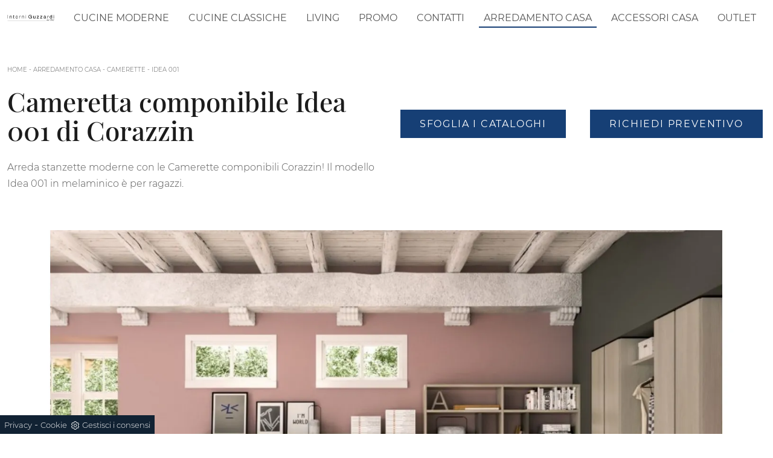

--- FILE ---
content_type: text/html; Charset=utf-8
request_url: https://www.interniguzzardi.it/arredamento-casa/camerette/idea-001-corazzin
body_size: 26160
content:
<!doctype HTML>
<html prefix="og: http://ogp.me/ns#" lang="it">
  <head>
    <meta charset="utf-8">
    <title>Cameretta componibile Idea 001 di Corazzin</title>
    <script type="application/ld+json">
{
 "@context": "http://schema.org",
 "@type": "BreadcrumbList",
 "itemListElement":
 [
  {
   "@type": "ListItem",
   "position": 1,
   "item":
   {
    "@id": "http://www.interniguzzardi.it/arredamento-casa",
    "name": "Arredamento Casa"
    }
  },
  {
   "@type": "ListItem",
  "position": 2,
  "item":
   {
     "@id": "http://www.interniguzzardi.it/arredamento-casa/camerette",
     "name": "Camerette"
   }
  },
  {
   "@type": "ListItem",
  "position": 3,
  "item":
   {
     "@id": "http://www.interniguzzardi.it/arredamento-casa/camerette/idea-001-corazzin",
     "name": "Idea 001"
   }
  }
 ]
}
</script>
    <meta name="description" content="Arreda stanzette moderne con le Camerette componibili Corazzin! Il modello Idea 001 in melaminico è per ragazzi.">
    <meta name="robots" content="index, follow">
    <meta name="viewport" content="width=device-width, initial-scale=1, shrink-to-fit=no">
    <link rel="canonical" href="https://www.interniguzzardi.it/arredamento-casa/camerette/idea-001-corazzin">
    <meta property="og:title" content="Cameretta componibile Idea 001 di Corazzin">
    <meta property="og:type" content="website">
    <meta property="og:url" content="https://www.interniguzzardi.it/arredamento-casa/camerette/idea-001-corazzin">
    <meta property="og:image" content="https://www.interniguzzardi.it/img/1213/arredamento-casa-camerette-idea-001-corazzin_slit_1222194.webp">
    <meta property="og:description" content="Arreda stanzette moderne con le Camerette componibili Corazzin! Il modello Idea 001 in melaminico è per ragazzi.">

    <link rel="stylesheet" href="/@/js-css/css/b5/bootstrap.min.css">
    <link rel="stylesheet" href="/@/js-css/css/swiper.min.css">
    <link rel="preload" as="style" href="/@/js-css/css/b5/bootstrap.min.css">
    <link rel="preload" as="style" href="/@/js-css/css/swiper.min.css">
    <style>@font-face {   font-family: "Montserrat";   src: url("/@/fonts/montserrat/montserrat-light.woff2") format("woff2"), url("/@/fonts/montserrat/montserrat-light.woff") format("woff"), url("/@/fonts/montserrat/montserrat-light.ttf") format("truetype");   font-style: normal;   font-weight: 300;   font-display: swap; } @font-face {   font-family: "Montserrat";   src: url("/@/fonts/montserrat/montserrat-regular.woff2") format("woff2"), url("/@/fonts/montserrat/montserrat-regular.woff") format("woff"), url("/@/fonts/montserrat/montserrat-regular.ttf") format("truetype");   font-style: normal;   font-weight: 400;   font-display: swap; } @font-face {   font-family: "Montserrat";   src: url("/@/fonts/montserrat/montserrat-medium.woff2") format("woff2"), url("/@/fonts/montserrat/montserrat-medium.woff") format("woff"), url("/@/fonts/montserrat/montserrat-medium.ttf") format("truetype");   font-style: normal;   font-weight: 500;   font-display: swap; } @font-face {   font-family: "Montserrat";   src: url("/@/fonts/montserrat/montserrat-bold.woff2") format("woff2"), url("/@/fonts/montserrat/montserrat-bold.woff") format("woff"), url("/@/fonts/montserrat/montserrat-bold.ttf") format("truetype");   font-style: normal;   font-weight: 700;   font-display: swap; } @font-face {   font-family: "Playfair Display";   src: url("/@/fonts/playfair_display/playfairdisplay-medium.woff2") format("woff2"), url("/@/fonts/playfair_display/playfairdisplay-medium.woff") format("woff"), url("/@/fonts/playfair_display/playfairdisplay-medium.ttf") format("truetype");   font-style: normal;   font-weight: 500;   font-display: swap; } @font-face {   font-family: "Playfair Display";   src: url("/@/fonts/playfair_display/playfairdisplay-semibold.woff2") format("woff2"), url("/@/fonts/playfair_display/playfairdisplay-semibold.woff") format("woff"), url("/@/fonts/playfair_display/playfairdisplay-semibold.ttf") format("truetype");   font-style: normal;   font-weight: 600;   font-display: swap; } body { max-width: 1920px; margin: 0 auto;  font-family: 'Montserrat', Helvetica, Arial, sans-serif;  font-size: 1rem;  font-weight: 300;  line-height: 1.7;  color: #575757;  text-align: left; background-color: #FFF;} h1, h2, h3, h4, h5, h6, .h1, .h2, .h3, .h4, .h5, .h6 {  margin-bottom: 1.5rem;  font-family: 'Playfair Display', serif;  font-weight: 500;  line-height: 1.38;  color: #1c1c1c;} a{color: inherit !important;text-decoration: none;} a:hover{text-decoration: none;} a:focus{outline: none;} b, strong {    font-weight: 500;    color: #1c1c1c;} .wrap {    max-width: 1440px;    margin: auto;   /*padding: 0 30px; */ } .wrap.sezione {    max-width: 100%;    margin: auto;    padding: 0px;} .go-top {  position: fixed;  right: 10px;  bottom: 10px;  color: #FFF !important;  background-color: #114178;  z-index: 999;  padding: 10px 16px;  display: block;} .go-top:hover {  color: #FFF !important;  background-color: #333!important;   } .dropdown-toggle::after {display: none;} .dropdown:hover .dropdown-menu {display: block !important;} .dropdown-menu {border-radius: 0px; margin-top: 0px; padding: 0; min-width: 100%;right:0;} .dropdown-menu .dropdown-item { padding: .5rem 1.5rem; } .dropdown-menu > .container {background: radial-gradient(944.96px at 0% 100%, #ededed 0%, #f2f2f2 100%);} .list-unstyled.bg-white {background: transparent !important;} .list-unstyled {text-align: center;} .nav-item a.h3-menu {font-weight: bold; border-bottom: 2px solid gray; transition: 0.2s; text-transform: uppercase; font-size: 14.5px; width: 100%; height: 100%; padding: 12px 0; padding-bottom: 12px; padding-bottom: 6px; padding-right: 15px; padding-left: 15px; width: 100%; display: flex; justify-content: center;} .list-unstyled h3.h3-menu {font-weight: bold; transition: 0.2s; text-transform: none; font-size: 14px; width: 100%; height: 100%; padding: 12px 0; padding-bottom: 12px; padding-bottom: 6px; padding-right: 15px; padding-left: 15px;} .nav-item {padding: 0px 0px;} .nav-item:last-child {padding-right: 0px;} .navbar-nav li { margin: .5rem .5rem; } .nav-link, .dropdown-link{color: #575757 !important; font-size: 1rem; font-weight: 400; text-transform: uppercase;} .nav-link:hover, .dropdown-link:hover{color: #000 !important;} .navbar ul li > a:before { content:""; position:absolute; bottom:5px; left:0; width:100%; height:2px; background:#163f75; transform:scale3d(0,3,1); transform-origin:0% 50%; transition:transform .3s; transition-timing-function:cubic-bezier(1,.68,.16,.9)} .navbar ul li > a:hover:before, .navbar ul li.menu_attivo > a:before { transform:scale3d(1,1,1); transition-timing-function:cubic-bezier(.4,0,.2,1); transition-duration:.4s} { transform:scale3d(1,1,1); transition-timing-function:cubic-bezier(.4,0,.2,1); transition-duration:.4s} .list-horizontal {display: flex; flex-wrap: wrap; justify-content: space-around; width: 70%; margin: 0 auto; padding-bottom: 20px;} .list-horizontal .nav-item {width: auto !important;} .list-horizontal .nav-item:first-child {width: 100% !important;} /* Icon 1 */ .first-button {border: 0;} .animated-icon1, .animated-icon2, .animated-icon3 { width: 30px; height: 20px; position: relative; margin: 0px; -webkit-transform: rotate(0deg);-moz-transform: rotate(0deg);-o-transform: rotate(0deg);transform: rotate(0deg);-webkit-transition: .5s ease-in-out;-moz-transition: .5s ease-in-out;-o-transition: .5s ease-in-out;transition: .5s ease-in-out;cursor: pointer;} .animated-icon1 span, .animated-icon2 span, .animated-icon3 span {display: block;position: absolute;height: 3px;width: 100%;border-radius: 9px;opacity: 1;left: 0;-webkit-transform: rotate(0deg);-moz-transform: rotate(0deg);-o-transform: rotate(0deg);transform: rotate(0deg);-webkit-transition: .25s ease-in-out;-moz-transition: .25s ease-in-out;-o-transition: .25s ease-in-out;transition: .25s ease-in-out;} .animated-icon1 span {background: #114178;} .animated-icon1 span:nth-child(1) {top: 0px;} .animated-icon1 span:nth-child(2) {top: 10px;} .animated-icon1 span:nth-child(3) {top: 20px;} .animated-icon1.open span:nth-child(1) {top: 11px;-webkit-transform: rotate(135deg);-moz-transform: rotate(135deg);-o-transform: rotate(135deg);transform: rotate(135deg);} .animated-icon1.open span:nth-child(2) {opacity: 0;left: -60px;} .animated-icon1.open span:nth-child(3) {top: 11px;-webkit-transform: rotate(-135deg);-moz-transform: rotate(-135deg);-o-transform: rotate(-135deg);transform: rotate(-135deg);} .social-list {   /*justify-content: flex-end;*/} .social-list li { padding: 0 5px;} .social-list a {background: #114178; height: 35px; line-height: 35px; width: 35px; display: block; text-align: center; } .logo-footer a { justify-content: flex-start; } footer .wrap { border-top: 2px solid #f5f5f5;} .site-content {     min-height: 50vh; } .breadcrumbs {    font-size: 10px;  text-transform: uppercase;  margin-bottom: 20px;} .figure-link figure {     position: relative;    overflow: hidden;} .figure-link figure img {transition: all .8s linear;} .figure-link:hover figure img { transform: scale(1.05);} hr {    margin-top: 3rem;    margin-bottom: 3rem;    border: 0;        border-top-color: currentcolor;        border-top-style: none;        border-top-width: 0px;    border-top: 1px solid rgba(0,0,0,.1);} .navbar-right_tag800 .dropdown_tag { margin: 0px; } .navbar-right_tag800 .dropdown_tag span { font-size: 1.5625rem; font-family: 'Playfair Display', serif; padding: 3rem 0;  color: #1c1c1c; display: block;} span.tag {    font-size: 1.5625rem;    font-family: 'Playfair Display', serif;    padding: 3rem 0;    color: #1c1c1c;    display: block;} .navbar-right_tag .dropdown_tag { margin: 0px 0px 15px 0px; } .navbar-right_tag .dropdown_tag span.dropdown-toggle  {   text-transform: uppercase; text-align: left;    font-family: montserrat,helvetica,Arial,sans-serif;    font-size: 16px;    font-weight: 500;    font-stretch: normal;    font-style: normal;    line-height: normal;    letter-spacing: normal;    color: #1c1c1c;  padding-bottom: 15px; display: block; } /*.navbar-right_tag .dropdown_tag:last-child { display: none; }*/ .navbar-right_tag .dropdown_tag .dropdown-menu_tag { list-style: none; margin: 0 0 0 -21px; padding: 0; } .navbar-right_tag .dropdown_tag .dropdown-menu_tag li { float: left; margin: 0 0 0 21px;} .navbar-right_tag .dropdown_tag .dropdown-menu_tag li .tag_nometag_sefoto { display: grid; margin-bottom: 1rem; font-size: 12px;} .tag_nometag_sefoto figure { order: -1; margin: 0 0 .5rem; } .ext-btn { display:inline-block; font-weight:400; border:2px solid #163f75; background-color:#163f75; color:#fff!important; text-transform:uppercase; padding:8px 30px; letter-spacing:1.8px; position:relative; transition:all .25s ease-in-out; max-width:400px; margin:auto; text-align:center} .ext-btn:hover {    background-color: transparent;    color: #163f75!important;    text-decoration: none;} .ext-btn-2 { display:inline-block; font-weight:400; border:2px solid #163f75; background-color:#163f75; color:#fff!important; text-transform:uppercase; padding:8px 30px; letter-spacing:1.8px; position:relative; transition:all .25s ease-in-out; margin:auto; text-align:center;  font-family: 'Montserrat', Helvetica, Arial, sans-serif;    font-size: 1rem;} .ext-btn-2:hover {    background-color: transparent;    color: #163f75!important;    text-decoration: none;} .ext-btn-3 { display:inline-block; font-weight:400; border:2px solid #97c023; background-color:#97c023; color:#fff!important; text-transform:uppercase; padding:8px 30px; letter-spacing:1.8px; position:relative; transition:all .25s ease-in-out; margin:auto; text-align:center;  font-family: 'Montserrat', Helvetica, Arial, sans-serif;    font-size: 1rem;} .ext-btn-3:hover {    background-color: transparent;    color: #97c023!important;    text-decoration: none;} .promo-head { min-height: 50vh; background-repeat: no-repeat; background-size: cover; background-position: center; } .form-control{ border-radius: 0; font-size: 14px; border: 2px solid #f5f5f5; color: #747474; height: auto; padding:10px 20px;} .prec-suc{max-width:30px} /* SLIDER */ .slider-home {  height: 82vh; } .swiper-button-prev, .swiper-button-next{ width: 44px; height: 44px; line-height: 38px; top:85%; text-align: center; color: #FFF; border: 1px solid #e4e4e4; border-radius: 50%; cursor: pointer;transform: translateY(-50%); } .swiper-button-prev svg, .swiper-button-next svg {    position: absolute;    left: 20%;    top: 20%;    width: 60%;    height: 60%;} .swiper-button-prev .arrow, .swiper-button-next .arrow {    fill: #fff;} .swiper-pagination-bullet{background: #FFF;} .swiper-pagination-bullet-active{background: #FFF;} .swiper-button-prev, .swiper-button-next {background-image:none;} .swiper-container-fade .swiper-slide { background-size: cover;background-repeat: no-repeat;background-position: center center;left: 0 !important;} .textFigSli {    position: absolute !important;    top: 0;    left 15%;    right: 15%;    bottom: 5%;   width: 70%; z-index: 11 !important;    color: #FFF; text-align: center;} h1{font-size:4rem;line-height:4.5rem;} h2{font-size:2.25rem;line-height:2.75rem;} h3{font-size:2rem;line-height:2.5rem;} h4{font-size:1.5rem;line-height:2rem;} h5{font-size:1rem;line-height:1.5rem;} .swiper-slide h3 a { color:#FFF!important;text-align:center!important; } .swiper-slide .h1 a { text-align:center!important;  font-size:3rem!important;line-height:3rem!important; font-family: 'Montserrat', Helvetica, Arial, sans-serif; text-transform: uppercase; font-weight: 700; color: #FFF!important; } .slider-home .swiper-container { height: 100%; /* width: 85vw; */ max-width: 1632px; } .slider-sezione .swiper-container {  width: 85vw; height: 100%; max-width: 1632px; } .mask-map {  width: 100%; height: 100%; position:absolute;} span.info-label-small { text-transform: none; min-height: 40px; max-width: 150px; display: block; text-align: left;    font-family: montserrat,helvetica,Arial,sans-serif;    font-size: 12px;    font-weight: 300;    font-stretch: normal;    font-style: normal;    line-height: normal;    letter-spacing: normal;    color: #747474;} .sistemi-apertura span.info-label-small { text-transform: none; max-width: 330px; display: block; text-align: left;    font-family: montserrat,helvetica,Arial,sans-serif;    font-size: 12px;    font-weight: 300;    font-stretch: normal;    font-style: normal;    line-height: normal;    letter-spacing: normal;    color: #747474;} .sistemi-apertura div.col-12{margin-bottom: 1rem;} .page_nav {list-style: none; padding: 0; margin: 0; justify-content: right; display:flex;} .page_nav li{margin-left: -1px;} .page_nav li:first-child a { border-top-left-radius: 0rem; border-bottom-left-radius: 0rem;} .page_nav li:last-child a { border-top-right-radius: 0rem; border-bottom-right-radius: 0rem; } .page_nav li a{padding:8px 16px;    border: 1px solid #dee2e6;} .page_nav li a:hover, .pag_attivo { background-color:#114178;color:#FFF!important;padding:8px 16px; border: 1px solid #114178 !important;} .swiper-container-horizontal > .swiper-pagination-bullets, .swiper-pagination-custom, .swiper-pagination-fraction{ bottom:25px;} .link_slider { width: 100%; height: 100%; position:absolute; z-index:12; }  .pag-nav .page_nav{ margin-bottom: 2rem; margin-top: 2rem; }  @media (min-width: 320px) {     .slider-sezione .swiper-container{  width: 100vw; height: 100%; }   .slider-home .swiper-container { height: 100%; width: 100vw;}   .swiper-slide .h1, .swiper-slide .h1 a {font-size:1.8rem!important;line-height:2rem!important;}   h1{font-size:1.8rem!important;line-height:2rem!important;}   h2{font-size:1.25rem;line-height:1.5rem;}   h3{font-size:1.1rem;line-height:1.15rem;}   h4{font-size:1rem;line-height:1.25rem;}   h5{font-size:.75rem;line-height:1rem;} } /* Medium devices (tablets, 768px and up) The navbar toggle appears at this breakpoint */ @media (min-width: 768px) {     .slider-sezione .swiper-container{  width: 100vw; height: 100%; }   .slider-home .swiper-container { height: 100%; width: 100vw;}   .swiper-slide .h1 a {font-size:2.25rem!important;line-height:2.25rem!important;}   h1{font-size:2.25rem!important;line-height:2.5rem!important;}   h2{font-size:1.75rem;line-height:2rem;}   h3{font-size:1.5rem;line-height:1.75rem;}   h4{font-size:1.25rem;line-height:1.5rem;}   h5{font-size:1rem;line-height:1.25rem;} } @media (min-width: 992px) {       .slider-sezione .swiper-container{  width: 100vw; height: 100%; }   .slider-home .swiper-container { height: 100%; width: 100vw;}   .swiper-slide .h1 a{font-size:2.75rem!important;line-height:2.75rem!important;}   h1{font-size:2.75rem!important;line-height:3rem!important;}   h2{font-size:2rem;line-height:2.25rem;}   h3{font-size:1.75rem;line-height:2rem;}   h4{font-size:1.5rem;line-height:1.75rem;}   h5{font-size:1rem;line-height:1.25rem;} } /* Large devices (desktops, 992px and up) */ @media (min-width: 1600px) {    .slider-sezione .swiper-container{  width: 85vw; height: 100%; }   .slider-home .swiper-container { height: 100%; width: 85vw;}   .swiper-slide .h1 a{font-size:3rem!important;line-height:3rem!important;}   h1{font-size:3rem!important;line-height:3.25rem!important;}   h2{font-size:2rem;line-height:2.25rem;}   h3{font-size:1.75rem;line-height:2rem;}   h4{font-size:1.5rem;line-height:1.75rem;}   h5{font-size:1.25rem;line-height:1.5rem;} }  /* SLIDER */     .cta--box {  display:block;  border:2px solid #ebebeb;  color:#1c1c1c;  padding:1rem;  margin-bottom:1rem;  transition:border-color .5s } @media(min-width:768px) {  .cta--box {   padding:2rem;   margin-bottom:2rem  }  .cta--box:last-child {   margin-bottom:0  } } .cta--box:hover {  border-color:#ccc;  text-decoration:none } .cta--box:hover .cta__icon img {  -webkit-animation-name:blip;  animation-name:blip;  -webkit-animation-duration:1s;  animation-duration:1s;  -webkit-animation-timing-function:ease-in-out;  animation-timing-function:ease-in-out } .cta--box .cta__icon {  color:#163f75;  display:block } .cta--box .cta__icon img {  height:64px;  transform-origin:center } @media(min-width:768px) {  .cta--box .cta__icon {   margin-bottom:1rem  } } .cta--box .cta__title {  display:block } @media(min-width:768px) {  .cta--box .cta__title {   margin-bottom:1rem  } } .cta--box .cta__more {  display:none } .cta--box .cta__more:after {  position:relative;  display:inline-block;  margin-left:5px;  top:0;  color:#bbb } .cta--box .cta__more:hover {  color:#163f75 } @media(min-width:768px) {  .cta--box .cta__more {   font-weight:500;   color:#163f75;   text-transform:uppercase;   display:block  } } @-webkit-keyframes blip {  15% {   transform:rotateZ(-10deg)  }  50% {   transform:rotateZ(0)  }  85% {   transform:rotateZ(10deg)  } } @keyframes blip {  15% {   transform:rotateZ(-10deg)  }  50% {   transform:rotateZ(0)  }  85% {   transform:rotateZ(10deg)  } }  .bd-toc {     position: -webkit-sticky;     position: sticky;     top: 0rem;     height: calc(100vh - 0rem);     overflow-y: auto; }  .hs-nav {transition: top 0.3s;}   @media(max-width:540px) {   .bd-toc {     position: relative;     position: relative;     height: auto;   } }   .bg-blue{background-color: #163f75;} .bg-blue h2,.bg-blue h4,.bg-blue p,.bg-blue strong{color:#FFF!important;}  .parallax-realizzazioni {background-image: url(/1213/imgs/realizzazioni.webp);  background-attachment: fixed; background-position: center; background-repeat: no-repeat; background-size: cover;} .descrizione-realizzazioni {text-align: center; padding: 10px; color: black; margin: 0 auto; max-width: 500px; background: #fff; border: 10px solid #f9f9f9;} .menu-tag.menu-tag__btn .navbar-right_tag .dropdown_tag span.dropdown-toggle{  padding-bottom: 0px!important;   font-weight:300; } .menu-tag.menu-tag__btn .navbar-right_tag {  display: block;  margin: 0 auto;  list-style: none;  text-align: left;  position: relative;    /*background: #212529; */  z-index: 11;  padding-bottom: 0px!important; } .menu-tag.menu-tag__btn .navbar-right_tag .dropdown_tag {  display: inline-block;  border: 1px solid #999;  padding: 7px 15px;  margin: 0 10px 5px 0px;  position: relative;  font-size: 16px;  line-height: 24px; } .menu-tag.menu-tag__btn .dropdown_tag:hover {   background-color: #163f75; } .menu-tag.menu-tag__btn .dropdown_tag:hover span {   color: #FFF; } .menu-tag.menu-tag__btn .navbar-right_tag .dropdown-menu_tag {  z-index:100;  display: none;  list-style: none;  position: absolute;  top: 100%;  left: -1px;  font-size: 15px;  width: 100%;  padding: 0px 0;  border-radius: 0px;  background: #fff;  border-radius: 0;  min-width: 220px;  border: 1px solid #999;  /*box-shadow: 0px 0px 5px 0 rgba(0, 0, 0, 0.05);*/ } .menu-tag.menu-tag__btn .navbar-right_tag .dropdown_tag .dropdown-menu_tag{ 	margin:0!important; } .menu-tag.menu-tag__btn .navbar-right_tag .dropdown-toggle::after {  display: none; } .menu-tag.menu-tag__btn .navbar-right_tag .dropdown_tag:hover .dropdown-menu_tag {  display: block; } .menu-tag.menu-tag__btn .navbar-right_tag .dropdown_tag a {  text-decoration: none;  color: inherit; } .menu-tag.menu-tag__btn .navbar-right_tag .dropdown-menu_tag li {  width: 100%;  transition: all 0.5s linear;  display: inline-block;  margin: 0; } .menu-tag.menu-tag__btn .dropdown-menu_tag a {  border-radius: 0px; } .menu-tag.menu-tag__btn .navbar-right_tag .dropdown-menu_tag a {  color: #121212;  transition: all 0.5s linear;  font-size: 13px;  padding: 10px 10px;  display: block;  font-weight: 400;  line-height: 1.2;  text-align: left;  border-radius: 0; } .menu-tag.menu-tag__btn .navbar-right_tag .dropdown-menu_tag li:hover a {  background: #f2f2f2;  color: #666;  text-decoration: none; }   @media(max-width:575px) {   .ext-btn {     display:block;     max-width: 100%;   }   .menu-tag.menu-tag__btn .navbar-right_tag .dropdown_tag{     display:block;     max-width: 100%;     margin: 10px 0;   }   .breadcrumbs{margin: 0 0 10px 0;} }   /* BOTTONE TESTO TAG MULTIPLO */ .btnh {border-radius: 4px; color: #eee; display: inline-block; margin: 0 0.25em; overflow: hidden; padding: 24px 38px 24px 16px; position: relative; text-decoration: none; line-height: 1; border-radius: 0;} .btnh .btn-content {font-weight: 300; font-size: 1em; line-height: 1.2; padding: 0 26px; position: relative; right: 0; transition: right 300ms ease; display: block; text-align: left;} .btnh .icon {border-left: 1px solid #eee; position: absolute; right: 0; text-align: center; top: 50%; transition: all 300ms ease; transform: translateY(-50%); width: 40px; height: 70%;} .btnh:hover .icon { position: absolute; left: 49%; } .btnh .icon i {position: relative; top: 48%; transform: translateY(-50%);  background:url('/1213/imgs/right-arrow.svg') center center no-repeat; display:block;  width: 25px; height: 25px; } .btnh:after {content: ''; position: absolute; top: 0; bottom: 0; right: 0; left: 0; background-color: #ddd; opacity: 0; transition: opacity 300ms ease;} .btnh:hover .btn-content {right: 100%;} .btnh:hover .icon {border-left: 0; font-size: 1.8em; width: 100%;} .btnh:hover:after {opacity: 0.2;} .btnh.btn-alt-color {border-color: salmon; color: salmon;} .btnh.btn-alt-color .icon {border-left-color: salmon;} .btnh.btn-alt-color:after {background-color: salmon;} /* FINE BOTTONE TESTO TAG MULTIPLO */  .tag_attivo{ color:#FFF!important;background-color:#114178!important;}                 </style> 
    <style>.dinamico ul { padding: 0; margin: 0; list-style: none; display: block;}.dinamico ul li { display: inline-block; margin-right: 15px; margin-bottom: 15px; border: 1px solid #888; background-color: #fff; transition: all 0.5s linear; border-radius: 0px;}.dinamico ul li a { color: #333 !important; transition: all 0.5s linear; padding: 8px 10px; display: block; border-radius: 0px;}.dinamico ul li:hover { background-color: #114178;}.dinamico ul li:hover a { color: #fff !important; text-decoration: none;}</style>
    <style>.cat-rel img { max-width: 100%!important; max-height: 100%!important;}.cat-rel img { max-width: 100%!important; max-height: 100%!important;}.cat-rel img { max-width: 100%!important; max-height: 100%!important;}.cat-rel img { max-width: 100%!important; max-height: 100%!important;}.cat-rel img { max-width: 100%!important; max-height: 100%!important;}.cat-rel img { max-width: 100%!important; max-height: 100%!important;}.cat-rel img { max-width: 100%!important; max-height: 100%!important;}.cat-rel img { max-width: 100%!important; max-height: 100%!important;}.cat-rel img { max-width: 100%!important; max-height: 100%!important;}.cat-rel img { max-width: 100%!important; max-height: 100%!important;}.cat-rel img { max-width: 100%!important; max-height: 100%!important;}.cat-rel img { max-width: 100%!important; max-height: 100%!important;}.navbar-expand-xl .navbar-nav {align-items: center !important;}/* RICERCA */.cerca_navbar {  margin: 0 15px;  z-index: 100;  /*width: 800px;*/  justify-content: end;  display: flex;  /*   margin-bottom: 15px; */}.cerca_navbar .fa-search {  /* line-height: 0;  padding: 21.5px 14px;  background-color: #487AAD;  color: #fff;  */  line-height: 0;  padding: 11.5px 20px;  background-color: #333333;  cursor: pointer;}#search-box {  border-ratoius:0;width: calc(100% - 45px)!important;  border-radius: 0!important;  text-align: left!important;  background-color: #f3f5f9!important;}#search-box2 {  width: calc(100% - 45px)!important;  border-radius: 0!important;  text-align: left!important;}#ricerchina{ position:absolute; left:0; right:0; }.searchResult {top: 100%!important;}@media(max-width: 991px){  .cerca_navbar {    margin: 0px!important;    width: 100%;  }} .ricerchina {margin-top: -4px;}.risultatiDestra li a p { font-size: .9rem!important; font-style: normal!important; padding: .5rem 1.5rem!important;}.risultatiSinistra li a { font-size: 1rem!important; }.fa-search{ background-image: url(/@/js-css/svg/loupe-w.svg); background-repeat: no-repeat; background-position: center center;background-size: 50% 50%;}.fa-times{ background-image: url(/@/js-css/svg/close-w.svg); background-repeat: no-repeat; background-position: center center;background-size: 50% 50%;}.cercaMenu svg {width: 22px; height: 22px; fill: #575757; margin-top: 0px;}.cercaMenu { padding:15px; cursor: pointer; background: none; border: none;}.cercaMenu:focus {outline: none;}.cerca_navbar {padding-bottom: 0px; text-align: center;}#search-box {width: calc(100% - 41px)!important;}.cerca_navbar .fa-search {line-height: 0; padding: 10px 30px 10px 15px; background-color: #1f3b61; color: #fff; border-top-right-radius: 0px; border-bottom-right-radius: 0px;}.searchResult {top: calc(100% - 0rem)!important;width: calc(100% - 75px)!important;}@media(max-width: 991px){  #search-box {width: calc(100% - 45px)!important;}  .cercaMenu {margin-top: -4px;}.searchResult2{left:0!important;right:0!important;}}@media(min-width: 1600px){  .risultatiDestra li {      width: 33.3333%!important;      max-width: 33.3333%!important;  }}.risultatiSinistra li a{padding: 1rem 2rem 1rem 0.5rem!important;text-align:left!important;}.risultatiDestra li a p {    padding: .5rem .5rem !important;}@media(max-width: 767px){  .navbar-brand {width: 65%;}}@media(max-width: 575px){  .navbar-brand {width: 58%;}}/* RICERCA */.credit img{height:22px;padding-bottom:2px;}.credit p{ color:black;display:inline; margin:0;}.credit{margin:auto;display:block;}/* Form Contatti */.grecaptcha-badge {display: none!important;}.smallTerms { text-align:left;font-size: 1rem!important;}.smallTerms a{text-decoration: underline;}.form-check-input[type="checkbox"] { margin-right: .5em;border-radius:0;border:2px solid #163f75; /* border: 1px solid #333;*/ width: 1.5em; height: 1.5em; margin-top: .15em;}.formm textarea {height:auto; min-height:auto;}</style>

    <!-- INIZIO FAVICON E APPICON -->
    <link rel="apple-touch-icon" sizes="57x57" href="/1213/imgs/favicon/apple-icon-57x57.png">
    <link rel="apple-touch-icon" sizes="60x60" href="/1213/imgs/favicon/apple-icon-60x60.png">
    <link rel="apple-touch-icon" sizes="72x72" href="/1213/imgs/favicon/apple-icon-72x72.png">
    <link rel="apple-touch-icon" sizes="76x76" href="/1213/imgs/favicon/apple-icon-76x76.png">
    <link rel="apple-touch-icon" sizes="114x114" href="/1213/imgs/favicon/apple-icon-114x114.png">
    <link rel="apple-touch-icon" sizes="120x120" href="/1213/imgs/favicon/apple-icon-120x120.png">
    <link rel="apple-touch-icon" sizes="144x144" href="/1213/imgs/favicon/apple-icon-144x144.png">
    <link rel="apple-touch-icon" sizes="152x152" href="/1213/imgs/favicon/apple-icon-152x152.png">
    <link rel="apple-touch-icon" sizes="180x180" href="/1213/imgs/favicon/apple-icon-180x180.png">
    <link rel="icon" type="image/png" sizes="192x192"  href="/1213/imgs/favicon/android-icon-192x192.png">
    <link rel="icon" type="image/png" sizes="32x32" href="/1213/imgs/favicon/favicon-32x32.png">
    <link rel="icon" type="image/png" sizes="96x96" href="/1213/imgs/favicon/favicon-96x96.png">
    <link rel="icon" type="image/png" sizes="16x16" href="/1213/imgs/favicon/favicon-16x16.png">
    <link rel="manifest" href="/1213/imgs/favicon/manifest.json">
    <meta name="msapplication-TileColor" content="#ffffff">
    <meta name="msapplication-TileImage" content="/1213/imgs/favicon/ms-icon-144x144.png">
    <meta name="theme-color" content="#ffffff">
    <!-- FINE FAVICON E APPICON -->

  <script src="/@/essentials/gtm-library.js"></script>
<script src="/@/essentials/essential.js"></script>
<script src="/@/essentials/facebookv1.js"></script>

<!-- script head -->
<script>
function okEssentialGTM() {
  const gAdsContainer = '##_gtm_container##',
        gAdsInitUrl = '##_gtm_init_config_url##',
        gAdsEveryPageContainer = '',
        gAdsTksPageContainer = '';

  if (gAdsContainer && gAdsInitUrl) {
//    gtmInit(gAdsInitUrl, gAdsContainer);
    gtmEveryPageContainer && gtmEveryPage(gAdsEveryPageContainer);
    gtmTksPageContainer && gtmThankTouPage(gAdsTksPageContainer);
  }
}

function okEssentialFb() {
  const fbPixelCode = '',
        fbPixelUrl = '';

  if (fbPixelCode && fbPixelUrl) {
    pixel(fbPixelCode, fbPixelUrl);
  }

}

function allowADV() {}

function allowConfort() {}

function allowAnal() {
  okEssentialGTM();
  okEssentialFb();
}

window.addEventListener('DOMContentLoaded', function () {
  const cookiePrelude = getCookie("CookieConsent"),
    ifAdv = cookiePrelude ? cookiePrelude.includes("adv") : true,
    ifConfort = cookiePrelude ? cookiePrelude.includes("confort") : true,
    ifAnal = cookiePrelude ? cookiePrelude.includes("performance") : true;

  !ifAdv && allowADV();
  !ifConfort && allowConfort();
  !ifAnal && allowAnal();

  // overlay on contact form submit
  holdOnOnSubmit();
})
</script>
<!-- fine script head -->
</head>
  <body id="back-top">
    <script src="/@/js-css/js/swiper.min.js"></script>

    <header class="hs-nav sticky-top bg-white">
      <!--<div class="wrap">-->
      <div class="container-fluid">
        <nav class="navbar navbar-expand-xl navbar-light p-0">
          <a class="navbar-brand p-0" href="/"><img class="img-fluid d-block mx-auto" src="/1213/imgs/logo.webp" width="300" height="45" alt="Interni Guzzardi Srl"></a>
          <button class="cercaMenu d-inline-block d-xl-none ms-auto" data-bs-toggle="collapse" data-bs-target="#ricerchina" aria-expanded="false" aria-controls="ricerchina">
            <svg version="1.1" id="Layer_1" xmlns="http://www.w3.org/2000/svg" xmlns:xlink="http://www.w3.org/1999/xlink" x="0px" y="0px"
                 viewBox="0 0 512 512" style="enable-background:new 0 0 512 512;" xml:space="preserve">
              <g>
                <g>
                  <path d="M508.875,493.792L353.089,338.005c32.358-35.927,52.245-83.296,52.245-135.339C405.333,90.917,314.417,0,202.667,0
                           S0,90.917,0,202.667s90.917,202.667,202.667,202.667c52.043,0,99.411-19.887,135.339-52.245l155.786,155.786
                           c2.083,2.083,4.813,3.125,7.542,3.125c2.729,0,5.458-1.042,7.542-3.125C513.042,504.708,513.042,497.958,508.875,493.792z
                           M202.667,384c-99.979,0-181.333-81.344-181.333-181.333S102.688,21.333,202.667,21.333S384,102.677,384,202.667
                           S302.646,384,202.667,384z"/>
                </g>
              </g>
            </svg>
          </button>
          <button class="navbar-toggler first-button" type="button" data-bs-toggle="collapse" data-bs-target="#navbarNavDropdown" aria-controls="navbarNavDropdown" aria-expanded="false" aria-label="Toggle navigation">            
            <div class="animated-icon1"><span></span><span></span><span></span></div>
          </button>
          <div class="collapse navbar-collapse justify-content-end align-items-center" id="navbarNavDropdown">
            <ul class="navbar-nav"><li class="nav-item dropdown">
    <a href="/cucine-moderne" title="Cucine Moderne Monza" class="nav-link dropdown-toggle" id="navbarDropdownMenuLink" >Cucine Moderne</a>   
    <div class="dropdown-menu" aria-labelledby="navbarDropdownMenuLink">
        <a class="dropdown-item" href="/cucine-moderne/infinity" title="Infinity">Infinity</a>
        <a class="dropdown-item" href="/cucine-moderne/metropolis" title="Metropolis">Metropolis</a> 
        <a class="dropdown-item" href="/cucine-moderne/young" title="Young">Young</a>
        <a class="dropdown-item" href="/cucine-moderne/palio" title="Palio">Palio</a> 
        <a class="dropdown-item" href="/cucine-moderne/aliant" title="Aliant">Aliant</a> 
        <a class="dropdown-item" href="/cucine-moderne/color-trend" title="Color Trend">Color Trend</a>
        <a class="dropdown-item" href="/cucine-moderne/natural" title="Natural">Natural</a>
        <a class="dropdown-item" href="/cucine-moderne/karma" title="karma">Karma</a>
        <a class="dropdown-item" href="/cucine-moderne/art-lumia" title="karma">Art-Lumia</a>
        <a class="dropdown-item" href="/cucine-moderne/art-kaya" title="Art-Kaya">Art-Kaya</a>
    </div>
</li>


<li class="nav-item dropdown">
<a href="/cucine-classiche" title="Cucine Classiche Monza" class="nav-link dropdown-toggle" id="navbarDropdownMenuLink" aria-haspopup="true" aria-expanded="false">Cucine Classiche</a>   
 <div class="dropdown-menu" aria-labelledby="navbarDropdownMenuLink">
<a class="dropdown-item" href="/cucine-classiche/beverly" title="Beverly">Beverly</a> 
<a class="dropdown-item" href="/cucine-classiche/bolgheri" title="Bolgheri">Bolgheri</a> 
<a class="dropdown-item" href="/cucine-classiche/dolcevita" title="Dolcevita">Dolcevita</a> 
<a class="dropdown-item" href="/cucine-classiche/virginia" title="Virginia">Virginia</a> 
 <a class="dropdown-item" href="/cucine-classiche/art-sveva" title="Art-Sveva">Art-Sveva</a> 
</div>
</li>

<li class="nav-item dropdown"><a href="/living" title="Living" class="nav-link dropdown-toggle" id="navbarDropdownMenuLink" aria-haspopup="true" aria-expanded="false">Living</a>    <div class="dropdown-menu" aria-labelledby="navbarDropdownMenuLink"><a class="dropdown-item" href="/living/tavoli" title="Tavoli Monza">Tavoli</a> <a class="dropdown-item" href="/living/sedie" title="Sedie Monza">Sedie</a> <a class="dropdown-item" href="/living/pareti-attrezzate" title="Pareti attrezzate Monza">Pareti attrezzate</a> <a class="dropdown-item" href="/living/sgabelli" title="Sgabelli Monza">Sgabelli</a> </div></li>

<li class="nav-item dropdown no-after"><a href="/contatti/promozioni" title="Promozioni" class="nav-link dropdown-toggle">Promo</a></li>

<li class="nav-item dropdown no-after"><a href="/contatti" title="Contatti" class="nav-link dropdown-toggle">Contatti</a></li><li class="nav-item dropdown menu_attivo" ><a href="/arredamento-casa" title="Arredamento Casa" class="nav-link dropdown-toggle" id="navbarDropdownMenuLink" aria-haspopup="true" aria-expanded="false">Arredamento Casa</a>    <div class="dropdown-menu" aria-labelledby="navbarDropdownMenuLink"><a   class="dropdown-item" href="/arredamento-casa/librerie" title="Librerie">Librerie</a> <a   class="dropdown-item" href="/arredamento-casa/pareti-attrezzate" title="Pareti Attrezzate">Pareti Attrezzate</a> <a   class="dropdown-item" href="/arredamento-casa/madie" title="Madie">Madie</a> <a   class="dropdown-item" href="/arredamento-casa/salotti" title="Salotti">Salotti</a> <a   class="dropdown-item" href="/arredamento-casa/poltroncine" title="Poltroncine">Poltroncine</a> <a   class="dropdown-item" href="/arredamento-casa/pensili" title="Mobili sospesi">Mobili sospesi</a> <a   class="dropdown-item" href="/arredamento-casa/mobili-porta-tv" title="Mobili Porta Tv">Mobili Porta Tv</a> <a   class="dropdown-item" href="/arredamento-casa/mobili-ingresso" title="Mobili ingresso">Mobili ingresso</a> <a   class="dropdown-item" href="/arredamento-casa/tavoli" title="Tavoli">Tavoli</a> <a   class="dropdown-item" href="/arredamento-casa/sedie" title="Sedie">Sedie</a> <a   class="dropdown-item" href="/arredamento-casa/letti" title="Letti">Letti</a> <a   class="dropdown-item" href="/arredamento-casa/letti-singoli" title="Letti singoli">Letti singoli</a> <a   class="dropdown-item" href="/arredamento-casa/comodini" title="Comodini">Comodini</a> <a   class="dropdown-item" href="/arredamento-casa/armadi" title="Armadi">Armadi</a> <a  class="dropdown-item attivo_sez" href="/arredamento-casa/camerette" title="Camerette">Camerette</a> <a   class="dropdown-item" href="/arredamento-casa/arredo-bagno" title="Arredo Bagno">Arredo Bagno</a> </div></li><li class="nav-item dropdown"><a href="/accessori-casa" title="Accessori Casa" class="nav-link dropdown-toggle" id="navbarDropdownMenuLink" aria-haspopup="true" aria-expanded="false">Accessori Casa</a>    <div class="dropdown-menu" aria-labelledby="navbarDropdownMenuLink"><a  rel="nofollow" class="dropdown-item" href="/accessori-casa/illuminazione" title="Illuminazione">Illuminazione</a> <a  rel="nofollow" class="dropdown-item" href="/accessori-casa/complementi" title="Complementi">Complementi</a> <a  rel="nofollow" class="dropdown-item" href="/accessori-casa/materassi" title="Materassi">Materassi</a> <a  rel="nofollow" class="dropdown-item" href="/accessori-casa/reti-letto" title="Reti letto">Reti letto</a> </div></li><li class="nav-item dropdown"><a href="/outlet" title="Outlet" class="nav-link dropdown-toggle" id="navbarDropdownMenuLink" aria-haspopup="true" aria-expanded="false">Outlet</a>    <div class="dropdown-menu" aria-labelledby="navbarDropdownMenuLink"><a  rel="nofollow" class="dropdown-item" href="/outlet/cucine-su-misura" title="Cucine su Misura">Cucine su Misura</a> <a  rel="nofollow" class="dropdown-item" href="/outlet/pareti-attrezzate" title="Pareti Attrezzate">Pareti Attrezzate</a> <a  rel="nofollow" class="dropdown-item" href="/outlet/salotti" title="Salotti">Salotti</a> <a  rel="nofollow" class="dropdown-item" href="/outlet/letti" title="Letti">Letti</a> <a  rel="nofollow" class="dropdown-item" href="/outlet/comodini" title="Comodini">Comodini</a> <a  rel="nofollow" class="dropdown-item" href="/outlet/arredo-bagno" title="Arredo Bagno">Arredo Bagno</a> </div></li></ul>
          </div>
        </nav>
        <div id="ricerchina" class="col-12 collapse">
          <style>
.searchResult::-webkit-scrollbar{width:5px}.searchResult::-webkit-scrollbar-track{box-shadow:inset 0 0 5px grey;border-radius:10px}.searchResult::-webkit-scrollbar-thumb{background:#999;border-radius:10px}.searchResult::-webkit-scrollbar-thumb:hover{background:#333}#search-box{width:calc(100% - 41px);padding:8px 15px;text-align:right;border:solid 1.5px #f2f2f2;outline:0!important;border-top-left-radius:20px;border-bottom-left-radius:20px;background-color:#f8f8f8}.cerca-menu{position:relative}.searchResult{position:relative;background-color:#fff;border-top:.1rem solid #eff1f3;text-transform:uppercase;overflow:auto;padding-bottom:1rem;padding:1rem;position:absolute;left:1rem;right:1rem;top:calc(100% - 5rem);-webkit-box-shadow:0 .2rem .75rem rgba(26,42,52,.25);box-shadow:0 .2rem .75rem rgba(26,42,52,.25);display:-webkit-box;display:-ms-flexbox;display:flex!important;-webkit-box-orient:horizontal;-webkit-box-direction:normal;-ms-flex-direction:row;flex-direction:row;height:calc(-6.6rem + 100vh);box-sizing:border-box;max-height:550px!important;z-index:10000!important;background-color:#fff!important}.risultatiSinistra{padding:0;display:-webkit-box;display:-ms-flexbox;display:flex;margin:0;-webkit-box-orient:vertical;-webkit-box-direction:normal;-ms-flex-direction:column;flex-direction:column;-webkit-box-flex:1;-ms-flex-positive:1;flex-grow:1;min-width:30%;box-sizing:border-box;overflow-y:scroll}.risultatiDestra{padding:0;display:flex;margin:0;-webkit-box-orient:horizontal;-webkit-box-direction:normal;-ms-flex-direction:row;flex-direction:row;-ms-flex-wrap:wrap;flex-wrap:wrap;-webkit-box-flex:1;-ms-flex-positive:1;flex-grow:1;position:relative;margin-left:0;border-top:none;border-left:.1rem solid #eff1f3;padding-left:1rem;margin-left:1rem;padding-top:0;box-sizing:border-box;overflow-y:scroll}.risultatiDestra li,.risultatiSinistra li{list-style:none;box-sizing:border-box}.risultatiSinistra li a{background-color:transparent;outline-offset:.1rem;color:inherit;text-decoration:none;font-weight:700;display:block;font-size:1.2rem;color:#a5adb8;padding:1rem 3rem 1rem .5rem;-webkit-transition:all 250ms ease;-o-transition:all 250ms ease;transition:all 250ms ease;box-sizing:border-box}.risultatiSinistra li a:hover{color:#62707f;background-color:#eff1f3}.risultatiDestra li{padding:1rem;border-right:.1rem solid #eff1f3;border-bottom:.1rem solid #eff1f3;-webkit-box-flex:1;-ms-flex-positive:1;flex-grow:1;width:25%;max-width:25%}.risultatiDestra li a{background-color:transparent;outline-offset:.1rem;color:inherit;text-decoration:none;box-sizing:border-box}.risultatiDestra li a:hover{color:#007dbc}.risultatiDestra li a img{width:100%;box-sizing:border-box}.risultatiDestra li a p{display:block;text-align:center;width:100%;font-style:italic;padding:1.5rem;font-size:1.1rem;line-height:1.2;box-sizing:border-box}@media(max-width:1599px){.risultatiDestra li{width:33.33333%;max-width:33.33333%}}@media(max-width:1220px){.searchResult{top:calc(100% - 10rem)}}@media(max-width:1199px){.risultatiSinistra{display: none!important;}.risultatiDestra{min-width:100%}.searchResult{display:block!important}.risultatiDestra{border:none!important;padding:0!important;margin:0!important}}@media(max-width:991px){.risultatiDestra li{width:50%;max-width:50%}.risultatiDestra li a p{font-size:.9rem;padding:.5rem}.risultatiSinistra li a{font-size:14px}.risultatiDestra li a p{font-size:13px}}@media(max-width:767px){.searchResult{top:calc(100%)}}.searchResult:empty{display:none!important}
</style>
<script async defer src="/@/ajax.js"></script>
<script>
var loader = setInterval(function () {
    if (document.readyState !== "complete") return;
    clearInterval(loader);
	var timeOut;
    const ricercona = document.querySelector('input[id="search-box"]');
    ricercona.addEventListener('input', function () {
      document.querySelector(".cerca_navbar .fa-search").classList.add("fa-times");
      document.querySelector(".cerca_navbar .fa-search").setAttribute("onclick", "ripristino();");
      if (document.querySelector('input[id="search-box"]').value.length === 0) {
        document.querySelector(".fa-times").setAttribute("onclick", "");
        document.querySelector(".fa-times").classList.remove("fa-times");
        document.querySelector(".searchResult").setAttribute("style", "display: none!important");
      } else if (document.querySelector('input[id="search-box"]').value.length > 2 ){
		  if(timeOut) {
			  clearTimeout(timeOut);
			  timeOut = null;
		  }
		  timeOut = setTimeout(function (){
			  var risposta = ajaxhttp("GET", "/core/elastic_cerca.asp?lingua=it&keyword=" + document.querySelector('input[id="search-box"]').value);
			  if (risposta.length === 0 ){
			  }else{
				  if(window.innerWidth < 1200) document.querySelector(".searchResult").setAttribute("style", "display: block!important");
				  else document.querySelector(".searchResult").setAttribute("style", "display: flex!important");
				  document.querySelector(".searchResult").innerHTML = risposta;
			  }
		  }, 500);
	  }
	});
  }, 300);
function ripristino() {
	document.querySelector('input[id="search-box"]').value = '';
	document.querySelector(".fa-times").setAttribute("onclick", "");
	document.querySelector(".fa-times").classList.remove("fa-times");
	document.querySelector('.searchResult').setAttribute("style", "display: none!important");
};
</script>

<div class="cerca_navbar">
  <input type="text" id="search-box" placeholder="Ricerca Prodotto, Categoria, Ecc.." autocomplete="off" /><i class="fa fa-search" aria-hidden="true"></i>
  <div class="searchResult"></div>
</div>

        </div>
      </div>
      <!--</div>-->
    </header>

    <main class="site-content">

<div class="wrap">

  <div class="container-fluid mt-5 mb-4 d-none d-sm-block">
    <div class="row">
      <div class="col-12 col-md-12 col-lg-6 align-self-center">
        <div class="breadcrumbs">
          <a href="http://www.interniguzzardi.it/" title="guzzardi21">Home</a> - <span ><a href="http://www.interniguzzardi.it/arredamento-casa"  title="Arredamento Casa">Arredamento Casa</a> - <span  ><a href="http://www.interniguzzardi.it/arredamento-casa/camerette"  title="Camerette">Camerette</a> <span class="figlio1" > - <a href="http://www.interniguzzardi.it/arredamento-casa/camerette/idea-001-corazzin"  title="Idea 001">Idea 001</a></span></span></span>
        </div>
        <h1>Cameretta componibile Idea 001 di Corazzin</h1>
        <p>Arreda stanzette moderne con le Camerette componibili Corazzin! Il modello Idea 001 in melaminico è per ragazzi.</p>
      </div>
      <div class="col-lg-6 align-self-center">
        <div class="row justify-content-center">
          <div class="col-sm-6 col-12 viaQuesto2">
            <div class="prec text-center">
              <a href="#cataloghi" class="cataloghi btn-block ext-btn my-3 " title="Sfoglia i Cataloghi Cameretta componibile Idea 001 di Corazzin">Sfoglia i Cataloghi</a>
            </div>
          </div>
          <div class="col-sm-6 col-12 justify-content-center">
            <div class="succ text-center">
              <a href="#form" class="ric-prev btn-block ext-btn my-3" title="Richiedi Preventivo Cameretta componibile Idea 001 di Corazzin">Richiedi Preventivo</a>
            </div>
          </div>
        </div>
        <div class="row">
          <div class="col-sm-6 col-6">
            <div class="prec align-self-start">
              <a href="/arredamento-casa/camerette/salvaspazio-35-corazzin" title="Salvaspazio 35" rel="prev"><img src="/@/arrow-svg/left-w.svg" class="img-fluid d-block mx-auto prec-suc" alt="Precedente" width="30" height="30"></a>
            </div>
          </div>
          <div class="col-sm-6 col-6">
            <div class="succ align-self-end">
              <a href="/arredamento-casa/camerette/space-010-spagnol-mobili" title="Space 010" rel="next"><img src="/@/arrow-svg/right-w.svg" class="img-fluid d-block mx-auto prec-suc" alt="Successivo" width="30" height="30"></a>
            </div>
          </div>
        </div>
      </div>
    </div>
  </div>

</div>

<div class="container-fluid">
  <div class="row">

    <!-- MOBILE -->
    <div class="container-fluid my-md-5 my-2 d-block d-sm-none order-1">
      <div class="row">
        <div class="col-12 col-md-12 col-lg-6 align-self-center">
          <div class="row align-items-center">
            <div class="col-2">
              <div class="prec align-self-start">
                <a href="/arredamento-casa/camerette/salvaspazio-35-corazzin" title="Salvaspazio 35" rel="prev"><img src="/@/arrow-svg/left-w.svg" class="img-fluid d-block mx-auto prec-suc" alt="Precedente" width="30" height="30"></a>
              </div>
            </div>
            <div class="col-8 text-center">
              <h1 class="m-0">Cameretta componibile Idea 001 di Corazzin</h1>
            </div>
            <div class="col-2">
              <div class="succ align-self-end">
                <a href="/arredamento-casa/camerette/space-010-spagnol-mobili" title="Space 010" rel="next"><img src="/@/arrow-svg/right-w.svg" class="img-fluid d-block mx-auto prec-suc" alt="Successivo" width="30" height="30"></a>
              </div>
            </div>
          </div>        
          <div class="col-12 col-md-12 col-lg-6 align-self-center">
            <div class="breadcrumbs mt-md-5 mt-2 text-center">
              <a href="http://www.interniguzzardi.it/" title="guzzardi21">Home</a> - <span ><a href="http://www.interniguzzardi.it/arredamento-casa"  title="Arredamento Casa">Arredamento Casa</a> - <span  ><a href="http://www.interniguzzardi.it/arredamento-casa/camerette"  title="Camerette">Camerette</a> <span class="figlio1" > - <a href="http://www.interniguzzardi.it/arredamento-casa/camerette/idea-001-corazzin"  title="Idea 001">Idea 001</a></span></span></span> 
            </div>
          </div>
          <div class="col-lg-6 align-self-center">
            <div class="row justify-content-center">
              <div class="col-6 viaQuesto2">
                <div class="prec text-center">
                  <a href="#cataloghi" class="cataloghi btn-block ext-btn my-2 my-sm-3" title="Sfoglia i Cataloghi Cameretta componibile Idea 001 di Corazzin">
                    <img src="/1213/imgs/book-w.svg" alt="Sfoglia i Cataloghi  Comodino Trio di Novamobili" width="20" height="20">
                  </a>
                </div>
              </div>
              <div class="col-6">
                <div class="succ text-center">
                  <a href="#form" class="ric-prev btn-block ext-btn my-2 my-sm-3" title="Richiedi Preventivo Cameretta componibile Idea 001 di Corazzin">
                    <img src="/1213/imgs/info-w.svg" alt="Richiedi Preventivo  Comodino Trio di Novamobili" width="20" height="20">
                  </a>
                </div>
              </div>
            </div>
          </div>

        </div>
      </div>
    </div>
    <div class="container-fluid mb-md-3 mb-5 d-block d-sm-none order-2">
      <div class="row">
        <div class="col-12 col-md-12 col-lg-6 mt-md-4 mt-2 align-self-center px-4">
          <p>Arreda stanzette moderne con le Camerette componibili Corazzin! Il modello Idea 001 in melaminico è per ragazzi.</p>
        </div>
      </div>
    </div>
    <!-- MOBILE -->  

    <div class="container-fluid bg-light rimuoviSeVuoto3 order-1">
      <div class="wrap">
        <div class="container-fluid">
          <div class="row align-self-center">
            <div class="col-12">
              
            </div>
          </div>
        </div>
      </div>
    </div>
    <div class="p-0 m-0 mb-0 mb-md-5 mt-2 mt-md-4 mt-md-0 col align-self-center" style="order: 1;">
  <div class="col-12 slider-sezione p-0 m-0">
    <div class="swiper-container swiper-sezione">
      <div class="swiper-wrapper">
        <div class="swiper-slide">
  <!--<a href="/img/1213/arredamento-casa-camerette-idea-001-corazzin_oit_1222194.webp" data-toggle="lightbox" data-gallery="gallery">-->
  <a href="#ordine-2">
    <img  itemprop="image" class="img-fluid d-block mx-auto" src="/img/1213/arredamento-casa-camerette-idea-001-corazzin_slit_1222194.webp" alt="Cameretta componibile con scrittoio e libreria Idea 01 di Corazzin"     width="1632" height="918"  loading="lazy" /><link rel="preload" as="image" href="/img/1213/arredamento-casa-camerette-idea-001-corazzin_slit_1222194.webp" />
  </a>
</div>
      </div>  
    </div>
  </div>

  <div class="col-12 mt-3">
    <div class="wrap">
      <div class="container-fluid">
        <div class="row py-0 align-items-center">
          <div class="col-12 text-justify text-md-left">
            <h2 class="text-center text-md-left">Modello Idea 001 realizzata in melaminico pensata per ragazzi: scopri tutte le soluzioni componibili</h2>
            <p>Se cerchi spunti progettuali per progettare ottimamente la stanza dei tuoi bambini, ti proponiamo la Cameretta componibile Idea 001 di Corazzin con finitura in melaminico. Corazzin dispone di un ricco catalogo di elementi accessori da accostare su misura: troverai letto, armadio, tavolo da lavoro, sedie e librerie. Porta estetica e colori vivaci nella stanza dedicata ai più piccoli con questa soluzione, una delle Camerette componibili per ragazzi di Corazzin. Nell'arredamento della stanza dei piccoli affidati a noi: in negozio proponiamo tutte le più esclusive composizioni arredative moderne per la loro camera. Questa proposta in melaminico ultima ottimamente le doti pratiche e l'estetica della camaretta, in quanto è capace di abbinare funzionalità ed ergonomia.</p>
          </div>
        </div>
      </div>
    </div>
  </div>
</div>


<script>
  var swiper = new Swiper('.swiper-sezione', {
    slidesPerView: 1,
    spaceBetween: 30,
    speed: 1000,
    effect: 'fade',
    loop: true,
    autoplay: {
      delay: 5000,
      disableOnInteraction: false,
    },
  });
</script>
  </div>
</div>

<div class="wrap">
  <div class="container-fluid rimuoviSeVuoto2 pb-5">
    <div class="row align-self-center">
      <div class="col-12 menu-tag menu-tag__btn px-4 py-5 border-top">
        <h3>Caratteristiche</h3>
        <ul class="nav navbar-nav navbar-right_tag">  <li class="dropdown_tag"><span class="dropdown-toggle" data-toggle="dropdown" role="button" aria-expanded="false">Marca</span><ul class="dropdown-menu_tag"><li><a class="tag_attivo" href="/arredamento-casa-camerette-corazzin" title="Camerette Corazzin">Corazzin</a></li><li><a href="/arredamento-casa-camerette-moretti-compact" title="Camerette Moretti Compact Camerette">Moretti Compact Camerette</a></li><li><a href="/arredamento-casa-camerette-spagnol-mobili" title="Camerette Spagnol Mobili">Spagnol Mobili</a></li></ul></li><li class="dropdown_tag"><span class="dropdown-toggle" data-toggle="dropdown" role="button" aria-expanded="false">Materiale</span><ul class="dropdown-menu_tag"><li><a href="/arredamento-casa-camerette-in-laccato-opaco" title="Camerette in laccato opaco">in laccato opaco</a></li><li><a class="tag_attivo" href="/arredamento-casa-camerette-in-melaminico" title="Camerette in melaminico">in melaminico</a></li></ul></li><li class="dropdown_tag"><span class="dropdown-toggle" data-toggle="dropdown" role="button" aria-expanded="false">Stile</span><ul class="dropdown-menu_tag"><li><a href="/arredamento-casa-camerette-design" title="Camerette design">design</a></li><li><a class="tag_attivo" href="/arredamento-casa-camerette-moderne" title="Camerette moderne">moderne</a></li></ul></li><li class="dropdown_tag"><span class="dropdown-toggle" data-toggle="dropdown" role="button" aria-expanded="false">Tipologia</span><ul class="dropdown-menu_tag"><li><a href="/arredamento-casa-camerette-a-ponte" title="Camerette a ponte">a ponte</a></li><li><a href="/arredamento-casa-camerette-a-soppalco" title="Camerette a soppalco">a soppalco</a></li><li><a class="tag_attivo" href="/arredamento-casa-camerette-componibili" title="Camerette componibili">componibili</a></li><li><a href="/arredamento-casa-camerette-con-letti-a-castello" title="Camerette con letti a castello">con letti a castello</a></li><li><a href="/camerette/con-letti-scorrevoli" title="Camerette con letti scorrevoli">con letti scorrevoli</a></li><li><a href="/arredamento-casa-camerette-salvaspazio" title="Camerette salvaspazio">salvaspazio</a></li><li><a href="/arredamento-casa-camerette-su-misura" title="Camerette su misura">su misura</a></li></ul></li><li class="dropdown_tag"><span class="dropdown-toggle" data-toggle="dropdown" role="button" aria-expanded="false">Tipo Cameretta</span><ul class="dropdown-menu_tag"><li><a href="/arredamento-casa-camerette-per-bambine" title="Camerette per bambine">per bambine</a></li><li><a href="/arredamento-casa-camerette-per-bambini" title="Camerette per bambini">per bambini</a></li><li><a class="tag_attivo" href="/arredamento-casa-camerette-per-ragazzi" title="Camerette per ragazzi">per ragazzi</a></li></ul></li><li class="dropdown_tag"><span class="dropdown-toggle" data-toggle="dropdown" role="button" aria-expanded="false">I più visti a :</span><ul class="dropdown-menu_tag"><li><a class="tag_attivo" href="/camerette-busto-arsizio" title="Camerette Busto Arsizio">Busto Arsizio</a></li><li><a class="tag_attivo" href="/camerette-cesano-maderno" title="Camerette Cesano Maderno">Cesano Maderno</a></li><li><a href="/camerette-como" title="Camerette Como">Como</a></li><li><a href="/camerette-limbiate" title="Camerette Limbiate">Limbiate</a></li><li><a class="tag_attivo" href="/camerette-meda" title="Camerette Meda">Meda</a></li><li><a href="/camerette-milano" title="Camerette Milano">Milano</a></li><li><a href="/camerette-monza" title="Camerette Monza">Monza</a></li><li><a class="tag_attivo" href="/camerette-rho" title="Camerette Rho">Rho</a></li><li><a href="/camerette-saronno" title="Camerette Saronno">Saronno</a></li><li><a class="tag_attivo" href="/camerette-seregno" title="Camerette Seregno">Seregno</a></li></ul></li><li class="dropdown_tag"><span class="dropdown-toggle" data-toggle="dropdown" role="button" aria-expanded="false">Offerte</span><ul class="dropdown-menu_tag"></ul></li></ul>
      </div>
    </div>
  </div>
</div>

<div class="container-fluid bg-light py-5">
  <div class="wrap">
    <div class="container-fluid px-0 px-xl-3">
      <div class="row align-self-top justify-content-center">
        <div class="col-12 col-md-12 col-lg-6 mb-5 viaQuesto" id="cataloghi">
          <h3 class="mb-5">Sfoglia il catalogo</h3>
          <div class="row align-self-top cataloghi_correlati mx-0">
            <div class="swiper-container sli-cat">
              <div class="swiper-wrapper">
                <!--<div class="col cat-rel m-0 align-items-left">  -->
<div class="swiper-slide cat-rel">  
  <a href="https://cataloghi.arredamento.it/corazzincatalogonexgenspaces" class="fbp-embed"  data-fbp-lightbox="yes" data-fbp-width="210px" data-fbp-height="300px" data-fbp-method="site"   data-fbp-version="2.9.20"  style="max-width: 100%">Catalogo corazzincatalogonexgenspaces</a>
  <script async defer src="https://cataloghi.arredamento.it/@/files/html/static/embed.js?uni=6929a49b5b92869df8e365217e01c842"></script>
</div><!--<div class="col cat-rel m-0 align-items-left">  -->
<div class="swiper-slide cat-rel">  
  <a href="https://cataloghi.arredamento.it/corazzincatalogonightcollection" class="fbp-embed"  data-fbp-lightbox="yes" data-fbp-width="210px" data-fbp-height="300px" data-fbp-method="site"   data-fbp-version="2.9.20"  style="max-width: 100%">Catalogo corazzincatalogonightcollection</a>
  <script async defer src="https://cataloghi.arredamento.it/@/files/html/static/embed.js?uni=6929a49b5b92869df8e365217e01c842"></script>
</div><!--<div class="col cat-rel m-0 align-items-left">  -->
<div class="swiper-slide cat-rel">  
  <a href="https://cataloghi.arredamento.it/corazzinyoungmood" class="fbp-embed"  data-fbp-lightbox="yes" data-fbp-width="210px" data-fbp-height="300px" data-fbp-method="site"   data-fbp-version="2.9.20"  style="max-width: 100%">Catalogo corazzinyoungmood</a>
  <script async defer src="https://cataloghi.arredamento.it/@/files/html/static/embed.js?uni=6929a49b5b92869df8e365217e01c842"></script>
</div><!--<div class="col cat-rel m-0 align-items-left">  -->
<div class="swiper-slide cat-rel">  
  <a href="https://cataloghi.arredamento.it/corazzincatalogoyoungmood" class="fbp-embed"  data-fbp-lightbox="yes" data-fbp-width="210px" data-fbp-height="300px" data-fbp-method="site"   data-fbp-version="2.9.20"  style="max-width: 100%">Catalogo corazzincatalogoyoungmood</a>
  <script async defer src="https://cataloghi.arredamento.it/@/files/html/static/embed.js?uni=6929a49b5b92869df8e365217e01c842"></script>
</div><!--<div class="col cat-rel m-0 align-items-left">  -->
<div class="swiper-slide cat-rel">  
  <a href="https://cataloghi.arredamento.it/corazzincatalogoidea10" class="fbp-embed"  data-fbp-lightbox="yes" data-fbp-width="210px" data-fbp-height="300px" data-fbp-method="site"   data-fbp-version="2.9.20"  style="max-width: 100%">Catalogo corazzincatalogoidea10</a>
  <script async defer src="https://cataloghi.arredamento.it/@/files/html/static/embed.js?uni=6929a49b5b92869df8e365217e01c842"></script>
</div><!--<div class="col cat-rel m-0 align-items-left">  -->
<div class="swiper-slide cat-rel">  
  <a href="https://cataloghi.arredamento.it/corazzincatalogosalvaspaziold" class="fbp-embed"  data-fbp-lightbox="yes" data-fbp-width="210px" data-fbp-height="300px" data-fbp-method="site"   data-fbp-version="2.9.20"  style="max-width: 100%">Catalogo corazzincatalogosalvaspaziold</a>
  <script async defer src="https://cataloghi.arredamento.it/@/files/html/static/embed.js?uni=6929a49b5b92869df8e365217e01c842"></script>
</div><!--<div class="col cat-rel m-0 align-items-left">  -->
<div class="swiper-slide cat-rel">  
  <a href="https://cataloghi.arredamento.it/corazzincatarmadiweb2019" class="fbp-embed"  data-fbp-lightbox="yes" data-fbp-width="210px" data-fbp-height="300px" data-fbp-method="site"   data-fbp-version="2.9.20"  style="max-width: 100%">Catalogo corazzincatarmadiweb2019</a>
  <script async defer src="https://cataloghi.arredamento.it/@/files/html/static/embed.js?uni=6929a49b5b92869df8e365217e01c842"></script>
</div><!--<div class="col cat-rel m-0 align-items-left">  -->
<div class="swiper-slide cat-rel">  
  <a href="https://cataloghi.arredamento.it/corazzincatdivulgativo2018150dpi" class="fbp-embed"  data-fbp-lightbox="yes" data-fbp-width="210px" data-fbp-height="300px" data-fbp-method="site"   data-fbp-version="2.9.20"  style="max-width: 100%">Catalogo corazzincatdivulgativo2018150dpi</a>
  <script async defer src="https://cataloghi.arredamento.it/@/files/html/static/embed.js?uni=6929a49b5b92869df8e365217e01c842"></script>
</div><!--<div class="col cat-rel m-0 align-items-left">  -->
<div class="swiper-slide cat-rel">  
  <a href="https://cataloghi.arredamento.it/corazzincatalogofocus" class="fbp-embed"  data-fbp-lightbox="yes" data-fbp-width="210px" data-fbp-height="300px" data-fbp-method="site"   data-fbp-version="2.9.20"  style="max-width: 100%">Catalogo corazzincatalogofocus</a>
  <script async defer src="https://cataloghi.arredamento.it/@/files/html/static/embed.js?uni=6929a49b5b92869df8e365217e01c842"></script>
</div><!--<div class="col cat-rel m-0 align-items-left">  -->
<div class="swiper-slide cat-rel">  
  <a href="https://cataloghi.arredamento.it/corazzindimensionenotte" class="fbp-embed"  data-fbp-lightbox="yes" data-fbp-width="210px" data-fbp-height="300px" data-fbp-method="site"   data-fbp-version="2.9.20"  style="max-width: 100%">Catalogo corazzindimensionenotte</a>
  <script async defer src="https://cataloghi.arredamento.it/@/files/html/static/embed.js?uni=6929a49b5b92869df8e365217e01c842"></script>
</div><!--<div class="col cat-rel m-0 align-items-left">  -->
<div class="swiper-slide cat-rel">  
  <a href="https://cataloghi.arredamento.it/Corazzin Bookcases" class="fbp-embed"  data-fbp-lightbox="yes" data-fbp-width="210px" data-fbp-height="300px" data-fbp-method="site"   data-fbp-version="2.9.20"  style="max-width: 100%">Catalogo Corazzin Bookcases</a>
  <script async defer src="https://cataloghi.arredamento.it/@/files/html/static/embed.js?uni=6929a49b5b92869df8e365217e01c842"></script>
</div><!--<div class="col cat-rel m-0 align-items-left">  -->
<div class="swiper-slide cat-rel">  
  <a href="https://cataloghi.arredamento.it/Corazzin Scelte di Stile" class="fbp-embed"  data-fbp-lightbox="yes" data-fbp-width="210px" data-fbp-height="300px" data-fbp-method="site"   data-fbp-version="2.9.20"  style="max-width: 100%">Catalogo Corazzin Scelte di Stile</a>
  <script async defer src="https://cataloghi.arredamento.it/@/files/html/static/embed.js?uni=6929a49b5b92869df8e365217e01c842"></script>
</div>
              </div>
            </div>
          </div>
        </div>
        <div class="col-12 col-md-12 col-lg-6">
          <a id="form"></a>
<h3 class="mb-5">Informazioni e preventivi</h3>
<form id="contactform" action="#form" method="post" enctype="multipart/form-data">
  <div class="row">
    <div class="form-group col-md-12 no-prod">
      <div class="row">
        <div class="form-group mb-3 col-md-6 col-lg-6">
          <input type="text" class="form-control" value="" id="name_utente" name="name_utente" placeholder="Nome *" required>
        </div>
        <div class="form-group mb-3 col-md-6 col-lg-6">
          <input type="text" class="form-control" value="" id="cognome_utente" name="cognome_utente" placeholder="Cognome *" required>
        </div>
        <div class="form-group mb-3 col-md-6 col-lg-6">
          <input type="email" class="form-control" value="" id="email_utente" name="email_utente" placeholder="E-Mail *" required>
        </div>
        <div class="form-group mb-3 col-md-6 col-lg-6">
          <input type="tel" class="form-control" value="" id="telefono_utente" name="telefono_utente" placeholder="Telefono *" required>
        </div>
        <div class="form-group mb-3 col-md-6 col-lg-6">
          <select  name='codice_provincia'   id='codice_provincia' class="form-control" required> <option value=''>Provincia *</option><option value='1893'>Agrigento</option><option value='1894'>Alessandria</option><option value='1895'>Ancona</option><option value='1896'>Aosta</option><option value='1899'>Arezzo</option><option value='1897'>Ascoli Piceno</option><option value='1900'>Asti</option><option value='1901'>Avellino</option><option value='1902'>Bari</option><option value='1910'>Barletta-Andria-Trani</option><option value='1905'>Belluno</option><option value='1906'>Benevento</option><option value='1903'>Bergamo</option><option value='1904'>Biella</option><option value='1907'>Bologna</option><option value='1911'>Bolzano</option><option value='1909'>Brescia</option><option value='1908'>Brindisi</option><option value='1912'>Cagliari</option><option value='1917'>Caltanissetta</option><option value='1913'>Campobasso</option><option value='1916'>Carbonia-Iglesias</option><option value='1914'>Caserta</option><option value='1922'>Catania</option><option value='1923'>Catanzaro</option><option value='1915'>Chieti</option><option value='1919'>Como</option><option value='1921'>Cosenza</option><option value='1920'>Cremona</option><option value='1936'>Crotone</option><option value='1918'>Cuneo</option><option value='1924'>Enna</option><option value='1929'>Fermo</option><option value='1926'>Ferrara</option><option value='1928'>Firenze</option><option value='1927'>Foggia</option><option value='1925'>Forlì-Cesena</option><option value='1930'>Frosinone</option><option value='1931'>Genova</option><option value='1932'>Gorizia</option><option value='1933'>Grosseto</option><option value='1934'>Imperia</option><option value='1935'>Isernia</option><option value='1898'>L'Aquila</option><option value='1981'>La Spezia</option><option value='1941'>Latina</option><option value='1938'>Lecce</option><option value='1937'>Lecco</option><option value='1939'>Livorno</option><option value='1940'>Lodi</option><option value='1942'>Lucca</option><option value='1944'>Macerata</option><option value='1947'>Mantova</option><option value='1949'>Massa-Carrara</option><option value='1950'>Matera</option><option value='2000'>Medio Campidano</option><option value='1945'>Messina</option><option value='1946'>Milano</option><option value='1948'>Modena</option><option value='1943'>Monza e Brianza</option><option value='1951'>Napoli</option><option value='1952'>Novara</option><option value='1953'>Nuoro</option><option value='1954'>Ogliastra</option><option value='1956'>Olbia-Tempio</option><option value='1955'>Oristano</option><option value='1959'>Padova</option><option value='1957'>Palermo</option><option value='1965'>Parma</option><option value='1968'>Pavia</option><option value='1961'>Perugia</option><option value='1967'>Pesaro e Urbino</option><option value='1960'>Pescara</option><option value='1958'>Piacenza</option><option value='1962'>Pisa</option><option value='1966'>Pistoia</option><option value='1963'>Pordenone</option><option value='1969'>Potenza</option><option value='1964'>Prato</option><option value='1973'>Ragusa</option><option value='1970'>Ravenna</option><option value='1971'>Reggio Calabria</option><option value='1972'>Reggio Emilia</option><option value='1974'>Rieti</option><option value='1976'>Rimini</option><option value='1975'>Roma</option><option value='1977'>Rovigo</option><option value='1978'>Salerno</option><option value='1983'>Sassari</option><option value='1984'>Savona</option><option value='1979'>Siena</option><option value='1982'>Siracusa</option><option value='1980'>Sondrio</option><option value='1985'>Taranto</option><option value='1986'>Teramo</option><option value='1990'>Terni</option><option value='1988'>Torino</option><option value='1989'>Trapani</option><option value='1987'>Trento</option><option value='1992'>Treviso</option><option value='1991'>Trieste</option><option value='1993'>Udine</option><option value='1994'>Varese</option><option value='1997'>Venezia</option><option value='1995'>Verbano-Cusio-Ossola</option><option value='1996'>Vercelli</option><option value='1999'>Verona</option><option value='2002'>Vibo Valentia</option><option value='1998'>Vicenza</option><option value='2001'>Viterbo</option></select> 
        </div>
        <div class="form-group mb-3 col-md-6 col-lg-6">
          <input type="text" class="form-control" value="" id="city_utente" name="city_utente" placeholder="Città *" required>
        </div>
      </div>
      <textarea rows="3" class="form-control" value="" id="message_utente" name="message" placeholder="Messaggio *" required></textarea>
      <div class="form-group col-12">
        <div class="form-check my-3 text-start">
          <input class="form-check-input" type="checkbox" id="checkbox" required>
          <label class="form-check-label smallTerms" for="gridCheck"> Ho preso visione della <a href="/azienda/privacy" title="Privacy Policy" target="_blank">Privacy Policy</a> </label>
        </div>
      </div>

<!--      <div class="form-group col-12">       
        <div class="row mx-0">     
          <div class="form-group col-12 bg-blue border-top py-3 px-3 my-2">        
            <div class="row mx-0">     
              <div class="col-12 text-start">
                <label class="form-label initialism text-start text-white m-0"><u><strong>Domanda di sicurezza</strong></u></label>
              </div>
              <div class="col-12 py-2 text-start">
                <label class="form-check-label"><b class="text-white">Scrivere la parola "Mirtillo" al plurale</b></label>
                <input name="risposta" type="text" value="" maxlength="50" placeholder="Inserisci qui la risposta alla domanda di sicurezza!" class="form-control" required>
              </div>            
            </div>            
          </div>            
        </div>            
      </div>     -->       

    </div>
    <div class="form-group col-12 mt-3 simarg text-center">
      <button class="ext-btn bottone-invia g-recaptcha" type="button" id="submitBtn">Invia</button>
    </div>
    <input type='hidden' name = 'nome_prodotto' value="Cameretta componibile Idea 001 di Corazzin"><input type='hidden' name = 'link_prodotto' value='/arredamento-casa/camerette/idea-001-corazzin'><input type='hidden' name = 'ritorno' value='/arredamento-casa/camerette/idea-001-corazzin'>
    
  </div>
</form>
<script>
document.getElementById('submitBtn').addEventListener('click', function () {
  // Controlla i campi del form
  const nome = document.getElementById('name_utente');
  const cognome = document.getElementById('cognome_utente');
  const email = document.getElementById('email_utente');
  const tel = document.getElementById('telefono_utente');
  const city = document.getElementById('city_utente');
  const provincia = document.getElementById('codice_provincia');
  const message = document.getElementById('message_utente');
  const checkboxa = document.getElementById('checkbox');

  let passato = 0;
  if (nome.value.length) { passato += 1; }
  if (cognome.value.length) { passato += 1; }
  if (email.value.length && isValidEmail(email.value)) { passato += 1; }
  if (tel.value.length) { passato += 1; }
  if (city.value.length) { passato += 1; }
  if (provincia.value.length) { passato += 1; }
  if (message.value.length) { passato += 1; }
  if (checkboxa.checked) { passato += 1; }

  // Se tutti i campi sono validi, procedi
  if (passato >= 8) {
    // Controlla se il reCAPTCHA è già stato caricato
    if (!document.getElementById('recaptchaScript')) {
      console.log('recaptchaScript non caricato, lo carico');
      const script = document.createElement('script');
      script.id = 'recaptchaScript';
      script.src = 'https://www.google.com/recaptcha/api.js?render=6LdUsRIrAAAAALRNAcxSz3SBmWqNp-dAvocL0XXh';
      script.onload = function () {
        // Aggiungi la classe 'submitting' solo dopo che il reCAPTCHA è pronto
        executeRecaptcha();
      };
      document.head.appendChild(script);
    } else {
      console.log('recaptchaScript già caricato');
      executeRecaptcha();
    }
  } else {
    // Mostra messaggio di errore se i campi non sono validi
    console.log('passato <> 8');
    const form = document.getElementById('contactform');
    const messageError = document.getElementById('message-error');
    messageError.classList.remove('d-none');
  }
});

function isValidEmail(email) {
  const re = /^[^\s@]+@[^\s@]+\.[^\s@]+$/;
  return re.test(email);
}

function executeRecaptcha() {
  const form = document.getElementById('contactform');

  grecaptcha.ready(function () {
    grecaptcha.execute('6LdUsRIrAAAAALRNAcxSz3SBmWqNp-dAvocL0XXh', { action: 'submit' }).then(function (token) {
      let recaptchaInput = document.getElementById('g-recaptcha-response');

      if (!recaptchaInput) {
        recaptchaInput = document.createElement('input');
        recaptchaInput.type = 'hidden';
        recaptchaInput.name = 'g-recaptcha-response';
        recaptchaInput.id = 'g-recaptcha-response';
        form.appendChild(recaptchaInput);
      }

      recaptchaInput.value = token;

      // Aggiungi la classe 'submitting' prima di inviare il form
      form.classList.add('submitting');
      form.submit();
    });
  });
}

function holdOnOnSubmit(formId = "contactform") {
  const form = document.getElementById(formId);
  if (form) {
    styleInject(`
      #${formId}.submitting { position: relative !important; }
      #${formId}.submitting::before {
        content: "";
        position: absolute;
        display: block;
        width: 106%;
        height: 106%;
        top: 0;
        background: rgba(255, 255, 255, .5);
        z-index: 9999;
        transform: translate(-3%, -3%);
        border-radius: 8px;
      }
      #${formId}.submitting::after {
        content: "";
        position: absolute;
        display: block;
        width: 16px;
        height: 16px;
        top: 50%;
        left: 50%;
        transform: translate(-50%, -50%);
        border-radius: 50%;
        background: rgb(47, 79, 79);
        animation: shadowExpandX 2s linear infinite alternate;
      }
      @keyframes shadowExpandX {
        0% { box-shadow: 0 0, 0 0; color: rgba(47, 79, 79, 0.2); }
        100% { box-shadow: -24px 0, 24px 0; color: rgba(47, 79, 79, 0.8); }
      }
    `);
  }
}

function styleInject(cssText) {
  const head = document.head || document.getElementsByTagName('head')[0];
  const style = document.createElement('style');
  style.type = 'text/css';
  style.appendChild(document.createTextNode(cssText));
  head.appendChild(style);
}

</script>

        </div>
      </div>
    </div>
  </div>
</div>

<div class="wrap">
  <div class="container-fluid rimuoviSeVuoto">
    <div class="row align-self-center">
      <div class="col-md-12 dinamico py-5">
        <h3>Continua a Navigare</h3>
        <ul class="dropdown-menu_tag"><li><a href="/camerette-corazzin-cesano-maderno" title="Camerette Corazzin Cesano Maderno">Camerette Corazzin Cesano Maderno </a></li><li><a href="/camerette-corazzin-busto-arsizio" title="Camerette Corazzin Busto Arsizio">Camerette Corazzin Busto Arsizio </a></li><li><a href="/camerette-corazzin-meda" title="Camerette Corazzin Meda">Camerette Corazzin Meda </a></li><li><a href="/camerette-corazzin-rho" title="Camerette Corazzin Rho">Camerette Corazzin Rho </a></li><li><a href="/camerette-corazzin-seregno" title="Camerette Corazzin Seregno">Camerette Corazzin Seregno </a></li></ul>
      </div>
      <div class="col-12 titcat2 titcat_black py-5 border-top">
        <h3>Non perderti anche:</h3>
        <div class="row controllo">
          <div class="col-lg-3 col-12">
  <div class="swiper-slide text-center">
    <a class="ct-image-home" href="/arredamento-casa/camerette/k120-moretti-compact-camerette" title="K120">
      <img  itemprop="image" class="img-fluid d-block mx-auto" src="/img/1213/arredamento-casa-camerette-k120-moretti-compact-camerette_sit_1410032.webp" alt="Cameretta K120 di Moretti Compact Camerette"     width="454" height="255"  loading="lazy" /><link rel="preload" as="image" href="/img/1213/arredamento-casa-camerette-k120-moretti-compact-camerette_sit_1410032.webp" />
    </a>
    <a class="ct-image-home-text" href="/arredamento-casa/camerette/k120-moretti-compact-camerette" title="K120">K120</a>
  </div>
</div><div class="col-lg-3 col-12">
  <div class="swiper-slide text-center">
    <a class="ct-image-home" href="/arredamento-casa/camerette/salvaspazio-41-corazzin" title="Salvaspazio 41">
      <img  itemprop="image" class="img-fluid d-block mx-auto" src="/img/1213/arredamento-casa-camerette-salvaspazio-41-corazzin_sit_1222249.webp" alt="Cameretta a soppalco con scrittoio Salvaspazio Up & Down 07 di Corazzin"     width="454" height="255"  loading="lazy" /><link rel="preload" as="image" href="/img/1213/arredamento-casa-camerette-salvaspazio-41-corazzin_sit_1222249.webp" />
    </a>
    <a class="ct-image-home-text" href="/arredamento-casa/camerette/salvaspazio-41-corazzin" title="Salvaspazio 41">Salvaspazio 41</a>
  </div>
</div><div class="col-lg-3 col-12">
  <div class="swiper-slide text-center">
    <a class="ct-image-home" href="/arredamento-casa/camerette/k107-moretti-compact-camerette" title="K107">
      <img  itemprop="image" class="img-fluid d-block mx-auto" src="/img/1213/arredamento-casa-camerette-k107-moretti-compact-camerette_sit_1410010.webp" alt="Cameretta K107 di Moretti Compact Camerette"     width="454" height="255"  loading="lazy" /><link rel="preload" as="image" href="/img/1213/arredamento-casa-camerette-k107-moretti-compact-camerette_sit_1410010.webp" />
    </a>
    <a class="ct-image-home-text" href="/arredamento-casa/camerette/k107-moretti-compact-camerette" title="K107">K107</a>
  </div>
</div><div class="col-lg-3 col-12">
  <div class="swiper-slide text-center">
    <a class="ct-image-home" href="/arredamento-casa/camerette/space-20-10-corazzin" title="Space 20 10">
      <img  itemprop="image" class="img-fluid d-block mx-auto" src="/img/1213/arredamento-casa-camerette-space-20-10-corazzin_sit_1127446.webp" alt="Cameretta a ponte con scrivania e libreria Space 20|10 di Corazzin"     width="454" height="255"  loading="lazy" /><link rel="preload" as="image" href="/img/1213/arredamento-casa-camerette-space-20-10-corazzin_sit_1127446.webp" />
    </a>
    <a class="ct-image-home-text" href="/arredamento-casa/camerette/space-20-10-corazzin" title="Space 20 10">Space 20 10</a>
  </div>
</div>
        </div>
      </div>
    </div>
  </div>
</div>

<!--<div class="wrap">
<div class="container-fluid mx-0 my-5">
<div class="row bg-light align-items-center py-3">
<div class="col-12 col-md-7 text-center">
<span class="h5">Sfoglia il catalogo Stosa Cucine&Living e lasciati ispirare dalle nostre proposte</span>
</div>
<div class="col-12 col-md-5 text-center my-3">
<a class="ext-btn-2" href="https://cataloghi.arredamento.it/Stosa magazine" target="_blank" rel="nofollow">Sfoglia il catalogo Cucine & Living</a>          
</div>
</div>
</div>
</div>-->

</main>

<footer>
  <div class="wrap py-4">
    <div class="container-fluid">
      <div class="row align-items-center">
        <div class="col-lg-3 col-md-6 col-12 text-center text-sm-left order-1">
          Via Monte Bianco, 85 - 20812 Limbiate (Monza e Brianza)<br>  
          Tel <a href="tel:+3902-82101008">+3902-82101008</a><br>
          Email: <a href="mailto: offerte@interniguzzardi.it">offerte@interniguzzardi.it</a>
        </div>
        <div class="col-lg-3 col-md-6 col-12 text-center text-sm-left order-2">
          <a href="/cucine-moderne" title="Cucine Moderne Monza e Brianza">Cucine Moderne </a><br>
          <a href="/cucine-classiche" title="Cucine Classiche Monza e Brianza">Cucine Classiche </a><br>
          <a href="/living/pareti-attrezzate" title="Pareti Attrezzate Monza e Brianza">Pareti Attrezzate </a>
        </div>        
        <div class="col-lg-3 col-md-6 col-12 text-center text-sm-left order-3">
          <a href="/living/sedie" title="Sedie Monza e Brianza">Sedie </a><br>
          <a href="/living/tavoli" title="Tavoli Monza e Brianza">Tavoli </a><br>
          <a href="/living/sgabelli" title="Sgabelli Monza e Brianza">Sgabelli </a>
        </div>
        <div class="col-lg-3 col-md-6 col-12 text-center text-sm-left order-4">
          <a href="/arredamento-casa/salotti" title="Salotti">Salotti</a><br>
          <a href="/arredamento-casa/letti" title="Letti">Letti</a><br>
          <a href="/arredamento-casa/armadi" title="Armadi">Armadi</a><br>        
        </div>
        <div class="col-12 text-center order-5 mt-3">
          © Interni Guzzardi Srl - 2026 - P.IVA 11776350966 - <a href="/azienda/privacy" title="Privacy Policy" rel="nofollow">Privacy Policy</a>
          <ul class="mt-2 nav social-list justify-content-center">
            <li class="nav-item"><a href="https://www.facebook.com/interniguzzardi/" title="Facebook Interni Guzzardi Srl" target="_blank" rel="noopener nofollow"><svg enable-background="new 0 0 155.139 155.139" width="20" height="20" viewBox="0 0 155.139 155.139" xmlns="http://www.w3.org/2000/svg"><path d="m89.584 155.139v-70.761h23.742l3.562-27.585h-27.304v-17.609c0-7.984 2.208-13.425 13.67-13.425l14.595-.006v-24.673c-2.524-.328-11.188-1.08-21.272-1.08-21.057 0-35.473 12.853-35.473 36.452v20.341h-23.814v27.585h23.814v70.761z" fill="#FFFFFF"/></svg></a></li>
            <li class="nav-item"><a href="https://www.instagram.com/interniguzzardi.stosapoint/" title="Instagram Interni Guzzardi Srl" target="_blank" rel="noopener nofollow"><svg id="Bold" enable-background="new 0 0 24 24" height="20" fill="#FFFFFF" viewBox="0 0 24 24" width="20" xmlns="http://www.w3.org/2000/svg"><path d="m12.004 5.838c-3.403 0-6.158 2.758-6.158 6.158 0 3.403 2.758 6.158 6.158 6.158 3.403 0 6.158-2.758 6.158-6.158 0-3.403-2.758-6.158-6.158-6.158zm0 10.155c-2.209 0-3.997-1.789-3.997-3.997s1.789-3.997 3.997-3.997 3.997 1.789 3.997 3.997c.001 2.208-1.788 3.997-3.997 3.997z"/><path d="m16.948.076c-2.208-.103-7.677-.098-9.887 0-1.942.091-3.655.56-5.036 1.941-2.308 2.308-2.013 5.418-2.013 9.979 0 4.668-.26 7.706 2.013 9.979 2.317 2.316 5.472 2.013 9.979 2.013 4.624 0 6.22.003 7.855-.63 2.223-.863 3.901-2.85 4.065-6.419.104-2.209.098-7.677 0-9.887-.198-4.213-2.459-6.768-6.976-6.976zm3.495 20.372c-1.513 1.513-3.612 1.378-8.468 1.378-5 0-7.005.074-8.468-1.393-1.685-1.677-1.38-4.37-1.38-8.453 0-5.525-.567-9.504 4.978-9.788 1.274-.045 1.649-.06 4.856-.06l.045.03c5.329 0 9.51-.558 9.761 4.986.057 1.265.07 1.645.07 4.847-.001 4.942.093 6.959-1.394 8.453z"/><circle cx="18.406" cy="5.595" r="1.439"/></svg></a></li>
          </ul>
          <a class="credit my-3 d-inline-block" href="https://www.preludeadv.it/siti-web" target="_blank" title="Realizzazione Siti Internet Negozi di Arredamento"><p>Powered by <img src="/@/images/logo-b.webp" width="83" height="22" alt="Powered by Prelude Adv"></p></a>

        </div>        
      </div>
    </div>
  </div>
</footer>

<a href="#back-top" class="go-top" id="myBtn" style="display: none;">
  <svg version="1.1" id="Capa_1" xmlns="http://www.w3.org/2000/svg" xmlns:xlink="http://www.w3.org/1999/xlink" x="0px" y="0px"
       width="15px" height="15px" viewBox="0 0 451.847 451.846" style="fill:#FFF;enable-background:new 0 0 451.847 451.846;"
       xml:space="preserve">
    <g>
      <path d="M248.292,106.406l194.281,194.29c12.365,12.359,12.365,32.391,0,44.744c-12.354,12.354-32.391,12.354-44.744,0
               L225.923,173.529L54.018,345.44c-12.36,12.354-32.395,12.354-44.748,0c-12.359-12.354-12.359-32.391,0-44.75L203.554,106.4
               c6.18-6.174,14.271-9.259,22.369-9.259C234.018,97.141,242.115,100.232,248.292,106.406z"/>
    </g>
  </svg>
</a>  

<script src="/@/js-css/js/b5/bootstrap.min.js" async defer></script>
<script src="/@/js-css/js/b5/fslightbox.js" async defer></script>



<script>
  var prevScrollpos = window.pageYOffset;
  var loader100 = setInterval(function () {
    if (document.readyState !== "complete") return;
    clearInterval(loader100);
    window.onscroll = function() {
      scrollFunction();
      hideNavbar();
      hideCookie();
    };
  }, 300);
  function scrollFunction() {
    if (document.body.scrollTop > 200 || document.documentElement.scrollTop > 200) {
      document.querySelector(".go-top").style.display = "block";
    }else{
      document.querySelector(".go-top").style.display = "none";
    }
  };
  function hideNavbar() {
    var box = document.querySelector(".hs-nav");
    let height = box.offsetHeight;
    var currentScrollPos = window.pageYOffset;
    if (prevScrollpos > currentScrollPos) {
      box.style.top = "0px";
    } else {
      box.style.top = "-"+height+"px";
    }
    prevScrollpos = currentScrollPos;
  };
  function hideCookie() {
    var cookS = document.querySelector("#cookieChoiceInfo");
    if(cookS){
      document.querySelector("#cookieChoiceInfo").style.transition = "all .3s linear";
      if (document.body.scrollTop > 200 || document.documentElement.scrollTop > 200) {
        document.querySelector("#cookieChoiceInfo").style.opacity = "0";
        setTimeout(function(){
          document.querySelector("#cookieChoiceInfo").style.display = "none";
        },400);
      }
    }
  };
</script>

<script>
  var loader2000 = setInterval(function () {
    if (document.readyState !== "complete") return;
    clearInterval(loader2000);
    document.querySelector('.first-button').onclick = function () {
      document.querySelector('.animated-icon1').classList.toggle('open');
    };
  }, 300);
</script>


<script>
  var controlloI = 0;
  var loader10 = setInterval(function () {
    if (document.readyState !== "complete") return;
    clearInterval(loader10);
    
    if( !document.querySelector('.prezziPag p') ){
      var arrAll = document.querySelectorAll('.rimuoviSeVuoto3');
      arrAll.forEach(arr =>{
        arr.style.display = "none";
      });
      controlloI++;
    }
    
    if( !document.querySelector('.cataloghi_correlati div') ){
      var arrAll = document.querySelectorAll('.viaQuesto,.viaQuesto2');
      arrAll.forEach(arr =>{
        arr.style.display = "none";
      });
      controlloI++;
    }
    
    if( !document.querySelector('.controllo .swiper-slide.correlati, .dinamico .dropdown-menu_tag li') ){
      var arrAll = document.querySelectorAll('.rimuoviSeVuoto');
      arrAll.forEach(arr =>{
        arr.style.display = "none";
      });
      controlloI++;
    }
    
    if( !document.querySelector('.menu-tag.menu-tag__btn .nav.navbar-nav.navbar-right_tag li') ){
      var arrAll = document.querySelectorAll('.rimuoviSeVuoto2');
      arrAll.forEach(arr =>{
        arr.style.display = "none";
      });
      controlloI++;
    }
    
  }, 300);
</script>
<script>
  var swiper = new Swiper(".sli-cor",{
    slidesPerView: 2.6,
    centeredSlides: true,
    spaceBetween: 15,
    loop: true,
    autoplay:{
      delay: 4500,
      disableOnInteraction: false,
    },
    breakpoints:{
      991:{
        slidesPerView: 1.8,
      },
      595:{
        slidesPerView: 1.2,
      },
    },
    navigation: {
      nextEl: ".swiper-button-next",
      prevEl: ".swiper-button-prev",
    },    
    pagination: {
      el: ".swiper-pagination",
      dynamicBullets: true,
    },    
  });
</script>
<script>
  var swiper1 = new Swiper(".sli-cat",{
    slidesPerView: 3,
    centeredSlide: true,
    spaceBetween: 1,
    loop: false,
    autoplay:{
      delay: 4500,
      disableOnInteraction: false,
    },
    breakpoints:{
      991:{
        slidesPerView: 4,
      },
      595:{
        slidesPerView: 2,
      },
    },
  });
</script>


<script src="/@/js-css/js/b5/doubletap.min.js"></script>
<script>
  var isAndroid = / Android/i.test(navigator.userAgent.toLowerCase());
  if (isAndroid){
    doubleTap(".hs-nav .dropdown .nav-link");
  }

  var isIOS = /iPad|iPhone|iPod/.test(navigator.userAgent) && !window.MSStream;
  if (isIOS) {
    doubleTap(".hs-nav .dropdown .nav-link");
  }
</script>

<!-- Fine script -->
<!-- tag_ricerca -->

<!--BANNER COOKIE-->

<div class="bannerCookie"></div>
<script>var linguaSito = "it";</script>
<script src="/core/api/cookie/getCookie.min.js"></script>
<script src="/core/api/cookie/cookie.min.js"></script>

<script>
  var CookieConsent = getCookie("CookieConsent");
  if( CookieConsent ){
    var seAdv = CookieConsent.includes("adv");
    var seConfort = CookieConsent.includes("confort");
  }else{
    var seAdv = true;
    var seConfort = true;
  }
  if( seAdv ){
    if( seConfort ){
      // In questo caso non viene accettato nessun tipo di cookie quindi non va eseguito nessuno script di terze parti
    }else{
      // Sono accettati tutti gli script comfort ma non quelli pubblicitari quindi in questo caso andrebbero eseguiti solo script comfort come Analitycs o Tag Manager ecc MA NON VANNO ESEGUITI gli script pubblicitari come Smart, Pixel Facebook ecc
    siPerformance();
    }
  }else if( seConfort ){
    // Sono accettati tutti gli script pubblicitari e non quelli comfort quindi in questo caso andrebbero eseguiti solo script pubblicitari come SMART, Pixel Facebook MA NON VANNO ESEGUITI gli script comfort quindi Analitycs, Tag Manager ecc
    siADV();
  }else{
    // Accettati tutti i cookie quindi vanno messi tutti gli script di terze parti come pixel facebook, analitycs, tag manager ecc
    siADV();
    siPerformance();
  }
  function siPerformance(){
    
  };
  function siADV(){
    okInsta();
  };
</script>
<!--FINE BANNER COOKIE--> 

<script>
function getCookie(e) { for (var o = document.cookie.split(";"), t = 0; t < o.length; t++) { var n = o[t].split("="); if (e == n[0].trim()) return decodeURIComponent(n[1]) } return null };
// Set a Cookie
function setCookie(cName, cValue, expDays) {
  let date = new Date();
  date.setTime(date.getTime() + (expDays * 24 * 60 * 60 * 1000));
  const expires = "expires=" + date.toUTCString();
  document.cookie = cName + "=" + cValue + "; " + expires + "; path=/";
}

async function fetchHttp(url = "", method) {
  const response = await fetch(url, { method: method });
  return response;
}


let iputente = getCookie("iputente")

if (!iputente) {
  fetchHttp("/core/ip.asp", "GET").then((response) => response.text())
    .then((text) => {
      iputente = text;
      setCookie('iputente', iputente, 120);
    });

};

const apeUrl = '/core/api/master.asp?crypt=/arredamento-casa/camerette/idea-001-corazzin||www.interniguzzardi.it||||guzzardi21||21/01/2026 04:54:58||';



var async_load_js = function (url, callback) {

  var js = document.createElement('script');
  js.type = 'text/javascript';
  js.async = 'true';
  js.src = url;
  js.onload = js.onreadystatechange = function () {

    var rs = this.readyState;
    if (rs && rs != 'complete' && rs != 'loaded') return;
    try { callback.apply() } catch (e) { }
  };

  document.body.appendChild(js);
};


function miacallback() {
  // codice callback
}

async_load_js(apeUrl + iputente, function () { miacallback() });
</script>
</body>
</html>

--- FILE ---
content_type: text/html
request_url: https://www.interniguzzardi.it/core/ip.asp
body_size: 125
content:
18.216.190.2